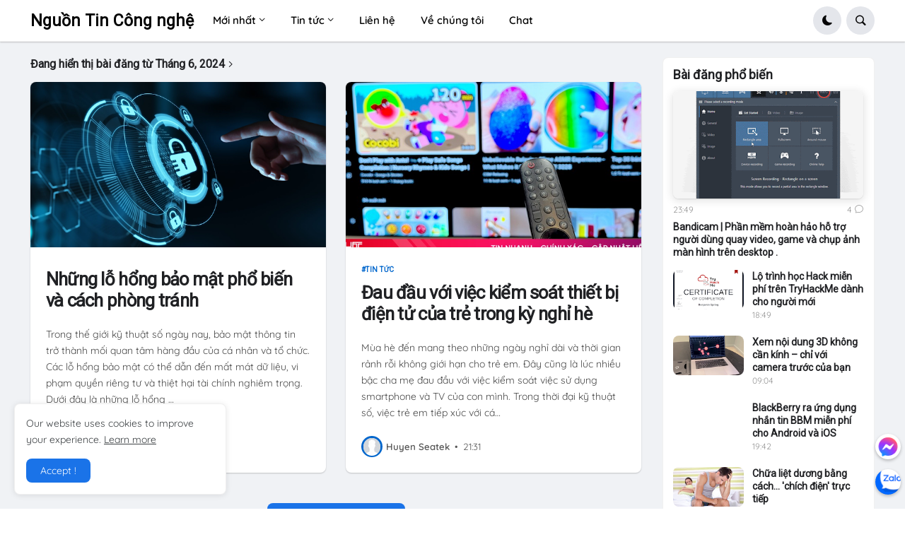

--- FILE ---
content_type: text/html; charset=utf-8
request_url: https://www.google.com/recaptcha/api2/aframe
body_size: 270
content:
<!DOCTYPE HTML><html><head><meta http-equiv="content-type" content="text/html; charset=UTF-8"></head><body><script nonce="WIl4fXwi5NZUQn_BMHMuGQ">/** Anti-fraud and anti-abuse applications only. See google.com/recaptcha */ try{var clients={'sodar':'https://pagead2.googlesyndication.com/pagead/sodar?'};window.addEventListener("message",function(a){try{if(a.source===window.parent){var b=JSON.parse(a.data);var c=clients[b['id']];if(c){var d=document.createElement('img');d.src=c+b['params']+'&rc='+(localStorage.getItem("rc::a")?sessionStorage.getItem("rc::b"):"");window.document.body.appendChild(d);sessionStorage.setItem("rc::e",parseInt(sessionStorage.getItem("rc::e")||0)+1);localStorage.setItem("rc::h",'1768405689057');}}}catch(b){}});window.parent.postMessage("_grecaptcha_ready", "*");}catch(b){}</script></body></html>